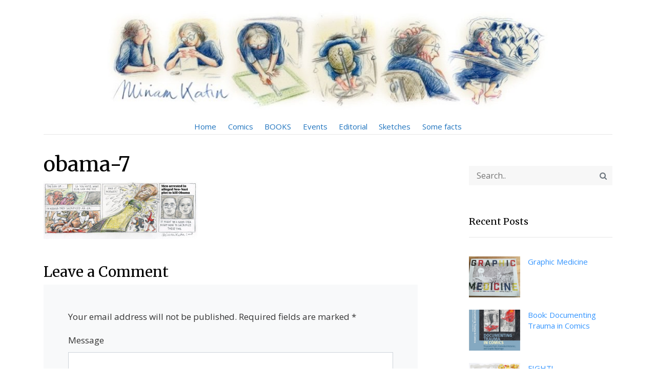

--- FILE ---
content_type: text/html; charset=UTF-8
request_url: http://www.miriamkatin.com/obama-7/
body_size: 9509
content:
<!DOCTYPE html>
<html lang="en-US" class="no-js no-svg">
<head>
    <meta charset="UTF-8">
    <meta name="viewport" content="width=device-width, initial-scale=1">
    <title>obama-7 &#8211; Miriam Katin</title>

	  <meta name='robots' content='max-image-preview:large' />
	<style>img:is([sizes="auto" i], [sizes^="auto," i]) { contain-intrinsic-size: 3000px 1500px }</style>
	<link rel='dns-prefetch' href='//stats.wp.com' />
<link rel='dns-prefetch' href='//v0.wordpress.com' />
<link rel="alternate" type="application/rss+xml" title="Miriam Katin &raquo; Feed" href="http://www.miriamkatin.com/feed/" />
<link rel="alternate" type="application/rss+xml" title="Miriam Katin &raquo; Comments Feed" href="http://www.miriamkatin.com/comments/feed/" />
<link rel="alternate" type="application/rss+xml" title="Miriam Katin &raquo; obama-7 Comments Feed" href="http://www.miriamkatin.com/feed/?attachment_id=323" />
<script type="text/javascript">
/* <![CDATA[ */
window._wpemojiSettings = {"baseUrl":"https:\/\/s.w.org\/images\/core\/emoji\/16.0.1\/72x72\/","ext":".png","svgUrl":"https:\/\/s.w.org\/images\/core\/emoji\/16.0.1\/svg\/","svgExt":".svg","source":{"concatemoji":"http:\/\/www.miriamkatin.com\/wp-includes\/js\/wp-emoji-release.min.js?ver=6.8.3"}};
/*! This file is auto-generated */
!function(s,n){var o,i,e;function c(e){try{var t={supportTests:e,timestamp:(new Date).valueOf()};sessionStorage.setItem(o,JSON.stringify(t))}catch(e){}}function p(e,t,n){e.clearRect(0,0,e.canvas.width,e.canvas.height),e.fillText(t,0,0);var t=new Uint32Array(e.getImageData(0,0,e.canvas.width,e.canvas.height).data),a=(e.clearRect(0,0,e.canvas.width,e.canvas.height),e.fillText(n,0,0),new Uint32Array(e.getImageData(0,0,e.canvas.width,e.canvas.height).data));return t.every(function(e,t){return e===a[t]})}function u(e,t){e.clearRect(0,0,e.canvas.width,e.canvas.height),e.fillText(t,0,0);for(var n=e.getImageData(16,16,1,1),a=0;a<n.data.length;a++)if(0!==n.data[a])return!1;return!0}function f(e,t,n,a){switch(t){case"flag":return n(e,"\ud83c\udff3\ufe0f\u200d\u26a7\ufe0f","\ud83c\udff3\ufe0f\u200b\u26a7\ufe0f")?!1:!n(e,"\ud83c\udde8\ud83c\uddf6","\ud83c\udde8\u200b\ud83c\uddf6")&&!n(e,"\ud83c\udff4\udb40\udc67\udb40\udc62\udb40\udc65\udb40\udc6e\udb40\udc67\udb40\udc7f","\ud83c\udff4\u200b\udb40\udc67\u200b\udb40\udc62\u200b\udb40\udc65\u200b\udb40\udc6e\u200b\udb40\udc67\u200b\udb40\udc7f");case"emoji":return!a(e,"\ud83e\udedf")}return!1}function g(e,t,n,a){var r="undefined"!=typeof WorkerGlobalScope&&self instanceof WorkerGlobalScope?new OffscreenCanvas(300,150):s.createElement("canvas"),o=r.getContext("2d",{willReadFrequently:!0}),i=(o.textBaseline="top",o.font="600 32px Arial",{});return e.forEach(function(e){i[e]=t(o,e,n,a)}),i}function t(e){var t=s.createElement("script");t.src=e,t.defer=!0,s.head.appendChild(t)}"undefined"!=typeof Promise&&(o="wpEmojiSettingsSupports",i=["flag","emoji"],n.supports={everything:!0,everythingExceptFlag:!0},e=new Promise(function(e){s.addEventListener("DOMContentLoaded",e,{once:!0})}),new Promise(function(t){var n=function(){try{var e=JSON.parse(sessionStorage.getItem(o));if("object"==typeof e&&"number"==typeof e.timestamp&&(new Date).valueOf()<e.timestamp+604800&&"object"==typeof e.supportTests)return e.supportTests}catch(e){}return null}();if(!n){if("undefined"!=typeof Worker&&"undefined"!=typeof OffscreenCanvas&&"undefined"!=typeof URL&&URL.createObjectURL&&"undefined"!=typeof Blob)try{var e="postMessage("+g.toString()+"("+[JSON.stringify(i),f.toString(),p.toString(),u.toString()].join(",")+"));",a=new Blob([e],{type:"text/javascript"}),r=new Worker(URL.createObjectURL(a),{name:"wpTestEmojiSupports"});return void(r.onmessage=function(e){c(n=e.data),r.terminate(),t(n)})}catch(e){}c(n=g(i,f,p,u))}t(n)}).then(function(e){for(var t in e)n.supports[t]=e[t],n.supports.everything=n.supports.everything&&n.supports[t],"flag"!==t&&(n.supports.everythingExceptFlag=n.supports.everythingExceptFlag&&n.supports[t]);n.supports.everythingExceptFlag=n.supports.everythingExceptFlag&&!n.supports.flag,n.DOMReady=!1,n.readyCallback=function(){n.DOMReady=!0}}).then(function(){return e}).then(function(){var e;n.supports.everything||(n.readyCallback(),(e=n.source||{}).concatemoji?t(e.concatemoji):e.wpemoji&&e.twemoji&&(t(e.twemoji),t(e.wpemoji)))}))}((window,document),window._wpemojiSettings);
/* ]]> */
</script>
<style id='wp-emoji-styles-inline-css' type='text/css'>

	img.wp-smiley, img.emoji {
		display: inline !important;
		border: none !important;
		box-shadow: none !important;
		height: 1em !important;
		width: 1em !important;
		margin: 0 0.07em !important;
		vertical-align: -0.1em !important;
		background: none !important;
		padding: 0 !important;
	}
</style>
<link rel='stylesheet' id='wp-block-library-css' href='http://www.miriamkatin.com/wp-includes/css/dist/block-library/style.min.css?ver=6.8.3' type='text/css' media='all' />
<style id='classic-theme-styles-inline-css' type='text/css'>
/*! This file is auto-generated */
.wp-block-button__link{color:#fff;background-color:#32373c;border-radius:9999px;box-shadow:none;text-decoration:none;padding:calc(.667em + 2px) calc(1.333em + 2px);font-size:1.125em}.wp-block-file__button{background:#32373c;color:#fff;text-decoration:none}
</style>
<link rel='stylesheet' id='mediaelement-css' href='http://www.miriamkatin.com/wp-includes/js/mediaelement/mediaelementplayer-legacy.min.css?ver=4.2.17' type='text/css' media='all' />
<link rel='stylesheet' id='wp-mediaelement-css' href='http://www.miriamkatin.com/wp-includes/js/mediaelement/wp-mediaelement.min.css?ver=6.8.3' type='text/css' media='all' />
<style id='jetpack-sharing-buttons-style-inline-css' type='text/css'>
.jetpack-sharing-buttons__services-list{display:flex;flex-direction:row;flex-wrap:wrap;gap:0;list-style-type:none;margin:5px;padding:0}.jetpack-sharing-buttons__services-list.has-small-icon-size{font-size:12px}.jetpack-sharing-buttons__services-list.has-normal-icon-size{font-size:16px}.jetpack-sharing-buttons__services-list.has-large-icon-size{font-size:24px}.jetpack-sharing-buttons__services-list.has-huge-icon-size{font-size:36px}@media print{.jetpack-sharing-buttons__services-list{display:none!important}}.editor-styles-wrapper .wp-block-jetpack-sharing-buttons{gap:0;padding-inline-start:0}ul.jetpack-sharing-buttons__services-list.has-background{padding:1.25em 2.375em}
</style>
<style id='global-styles-inline-css' type='text/css'>
:root{--wp--preset--aspect-ratio--square: 1;--wp--preset--aspect-ratio--4-3: 4/3;--wp--preset--aspect-ratio--3-4: 3/4;--wp--preset--aspect-ratio--3-2: 3/2;--wp--preset--aspect-ratio--2-3: 2/3;--wp--preset--aspect-ratio--16-9: 16/9;--wp--preset--aspect-ratio--9-16: 9/16;--wp--preset--color--black: #000000;--wp--preset--color--cyan-bluish-gray: #abb8c3;--wp--preset--color--white: #ffffff;--wp--preset--color--pale-pink: #f78da7;--wp--preset--color--vivid-red: #cf2e2e;--wp--preset--color--luminous-vivid-orange: #ff6900;--wp--preset--color--luminous-vivid-amber: #fcb900;--wp--preset--color--light-green-cyan: #7bdcb5;--wp--preset--color--vivid-green-cyan: #00d084;--wp--preset--color--pale-cyan-blue: #8ed1fc;--wp--preset--color--vivid-cyan-blue: #0693e3;--wp--preset--color--vivid-purple: #9b51e0;--wp--preset--gradient--vivid-cyan-blue-to-vivid-purple: linear-gradient(135deg,rgba(6,147,227,1) 0%,rgb(155,81,224) 100%);--wp--preset--gradient--light-green-cyan-to-vivid-green-cyan: linear-gradient(135deg,rgb(122,220,180) 0%,rgb(0,208,130) 100%);--wp--preset--gradient--luminous-vivid-amber-to-luminous-vivid-orange: linear-gradient(135deg,rgba(252,185,0,1) 0%,rgba(255,105,0,1) 100%);--wp--preset--gradient--luminous-vivid-orange-to-vivid-red: linear-gradient(135deg,rgba(255,105,0,1) 0%,rgb(207,46,46) 100%);--wp--preset--gradient--very-light-gray-to-cyan-bluish-gray: linear-gradient(135deg,rgb(238,238,238) 0%,rgb(169,184,195) 100%);--wp--preset--gradient--cool-to-warm-spectrum: linear-gradient(135deg,rgb(74,234,220) 0%,rgb(151,120,209) 20%,rgb(207,42,186) 40%,rgb(238,44,130) 60%,rgb(251,105,98) 80%,rgb(254,248,76) 100%);--wp--preset--gradient--blush-light-purple: linear-gradient(135deg,rgb(255,206,236) 0%,rgb(152,150,240) 100%);--wp--preset--gradient--blush-bordeaux: linear-gradient(135deg,rgb(254,205,165) 0%,rgb(254,45,45) 50%,rgb(107,0,62) 100%);--wp--preset--gradient--luminous-dusk: linear-gradient(135deg,rgb(255,203,112) 0%,rgb(199,81,192) 50%,rgb(65,88,208) 100%);--wp--preset--gradient--pale-ocean: linear-gradient(135deg,rgb(255,245,203) 0%,rgb(182,227,212) 50%,rgb(51,167,181) 100%);--wp--preset--gradient--electric-grass: linear-gradient(135deg,rgb(202,248,128) 0%,rgb(113,206,126) 100%);--wp--preset--gradient--midnight: linear-gradient(135deg,rgb(2,3,129) 0%,rgb(40,116,252) 100%);--wp--preset--font-size--small: 13px;--wp--preset--font-size--medium: 20px;--wp--preset--font-size--large: 36px;--wp--preset--font-size--x-large: 42px;--wp--preset--spacing--20: 0.44rem;--wp--preset--spacing--30: 0.67rem;--wp--preset--spacing--40: 1rem;--wp--preset--spacing--50: 1.5rem;--wp--preset--spacing--60: 2.25rem;--wp--preset--spacing--70: 3.38rem;--wp--preset--spacing--80: 5.06rem;--wp--preset--shadow--natural: 6px 6px 9px rgba(0, 0, 0, 0.2);--wp--preset--shadow--deep: 12px 12px 50px rgba(0, 0, 0, 0.4);--wp--preset--shadow--sharp: 6px 6px 0px rgba(0, 0, 0, 0.2);--wp--preset--shadow--outlined: 6px 6px 0px -3px rgba(255, 255, 255, 1), 6px 6px rgba(0, 0, 0, 1);--wp--preset--shadow--crisp: 6px 6px 0px rgba(0, 0, 0, 1);}:where(.is-layout-flex){gap: 0.5em;}:where(.is-layout-grid){gap: 0.5em;}body .is-layout-flex{display: flex;}.is-layout-flex{flex-wrap: wrap;align-items: center;}.is-layout-flex > :is(*, div){margin: 0;}body .is-layout-grid{display: grid;}.is-layout-grid > :is(*, div){margin: 0;}:where(.wp-block-columns.is-layout-flex){gap: 2em;}:where(.wp-block-columns.is-layout-grid){gap: 2em;}:where(.wp-block-post-template.is-layout-flex){gap: 1.25em;}:where(.wp-block-post-template.is-layout-grid){gap: 1.25em;}.has-black-color{color: var(--wp--preset--color--black) !important;}.has-cyan-bluish-gray-color{color: var(--wp--preset--color--cyan-bluish-gray) !important;}.has-white-color{color: var(--wp--preset--color--white) !important;}.has-pale-pink-color{color: var(--wp--preset--color--pale-pink) !important;}.has-vivid-red-color{color: var(--wp--preset--color--vivid-red) !important;}.has-luminous-vivid-orange-color{color: var(--wp--preset--color--luminous-vivid-orange) !important;}.has-luminous-vivid-amber-color{color: var(--wp--preset--color--luminous-vivid-amber) !important;}.has-light-green-cyan-color{color: var(--wp--preset--color--light-green-cyan) !important;}.has-vivid-green-cyan-color{color: var(--wp--preset--color--vivid-green-cyan) !important;}.has-pale-cyan-blue-color{color: var(--wp--preset--color--pale-cyan-blue) !important;}.has-vivid-cyan-blue-color{color: var(--wp--preset--color--vivid-cyan-blue) !important;}.has-vivid-purple-color{color: var(--wp--preset--color--vivid-purple) !important;}.has-black-background-color{background-color: var(--wp--preset--color--black) !important;}.has-cyan-bluish-gray-background-color{background-color: var(--wp--preset--color--cyan-bluish-gray) !important;}.has-white-background-color{background-color: var(--wp--preset--color--white) !important;}.has-pale-pink-background-color{background-color: var(--wp--preset--color--pale-pink) !important;}.has-vivid-red-background-color{background-color: var(--wp--preset--color--vivid-red) !important;}.has-luminous-vivid-orange-background-color{background-color: var(--wp--preset--color--luminous-vivid-orange) !important;}.has-luminous-vivid-amber-background-color{background-color: var(--wp--preset--color--luminous-vivid-amber) !important;}.has-light-green-cyan-background-color{background-color: var(--wp--preset--color--light-green-cyan) !important;}.has-vivid-green-cyan-background-color{background-color: var(--wp--preset--color--vivid-green-cyan) !important;}.has-pale-cyan-blue-background-color{background-color: var(--wp--preset--color--pale-cyan-blue) !important;}.has-vivid-cyan-blue-background-color{background-color: var(--wp--preset--color--vivid-cyan-blue) !important;}.has-vivid-purple-background-color{background-color: var(--wp--preset--color--vivid-purple) !important;}.has-black-border-color{border-color: var(--wp--preset--color--black) !important;}.has-cyan-bluish-gray-border-color{border-color: var(--wp--preset--color--cyan-bluish-gray) !important;}.has-white-border-color{border-color: var(--wp--preset--color--white) !important;}.has-pale-pink-border-color{border-color: var(--wp--preset--color--pale-pink) !important;}.has-vivid-red-border-color{border-color: var(--wp--preset--color--vivid-red) !important;}.has-luminous-vivid-orange-border-color{border-color: var(--wp--preset--color--luminous-vivid-orange) !important;}.has-luminous-vivid-amber-border-color{border-color: var(--wp--preset--color--luminous-vivid-amber) !important;}.has-light-green-cyan-border-color{border-color: var(--wp--preset--color--light-green-cyan) !important;}.has-vivid-green-cyan-border-color{border-color: var(--wp--preset--color--vivid-green-cyan) !important;}.has-pale-cyan-blue-border-color{border-color: var(--wp--preset--color--pale-cyan-blue) !important;}.has-vivid-cyan-blue-border-color{border-color: var(--wp--preset--color--vivid-cyan-blue) !important;}.has-vivid-purple-border-color{border-color: var(--wp--preset--color--vivid-purple) !important;}.has-vivid-cyan-blue-to-vivid-purple-gradient-background{background: var(--wp--preset--gradient--vivid-cyan-blue-to-vivid-purple) !important;}.has-light-green-cyan-to-vivid-green-cyan-gradient-background{background: var(--wp--preset--gradient--light-green-cyan-to-vivid-green-cyan) !important;}.has-luminous-vivid-amber-to-luminous-vivid-orange-gradient-background{background: var(--wp--preset--gradient--luminous-vivid-amber-to-luminous-vivid-orange) !important;}.has-luminous-vivid-orange-to-vivid-red-gradient-background{background: var(--wp--preset--gradient--luminous-vivid-orange-to-vivid-red) !important;}.has-very-light-gray-to-cyan-bluish-gray-gradient-background{background: var(--wp--preset--gradient--very-light-gray-to-cyan-bluish-gray) !important;}.has-cool-to-warm-spectrum-gradient-background{background: var(--wp--preset--gradient--cool-to-warm-spectrum) !important;}.has-blush-light-purple-gradient-background{background: var(--wp--preset--gradient--blush-light-purple) !important;}.has-blush-bordeaux-gradient-background{background: var(--wp--preset--gradient--blush-bordeaux) !important;}.has-luminous-dusk-gradient-background{background: var(--wp--preset--gradient--luminous-dusk) !important;}.has-pale-ocean-gradient-background{background: var(--wp--preset--gradient--pale-ocean) !important;}.has-electric-grass-gradient-background{background: var(--wp--preset--gradient--electric-grass) !important;}.has-midnight-gradient-background{background: var(--wp--preset--gradient--midnight) !important;}.has-small-font-size{font-size: var(--wp--preset--font-size--small) !important;}.has-medium-font-size{font-size: var(--wp--preset--font-size--medium) !important;}.has-large-font-size{font-size: var(--wp--preset--font-size--large) !important;}.has-x-large-font-size{font-size: var(--wp--preset--font-size--x-large) !important;}
:where(.wp-block-post-template.is-layout-flex){gap: 1.25em;}:where(.wp-block-post-template.is-layout-grid){gap: 1.25em;}
:where(.wp-block-columns.is-layout-flex){gap: 2em;}:where(.wp-block-columns.is-layout-grid){gap: 2em;}
:root :where(.wp-block-pullquote){font-size: 1.5em;line-height: 1.6;}
</style>
<link rel='stylesheet' id='wp-lightbox-2.min.css-css' href='http://www.miriamkatin.com/wp-content/plugins/wp-lightbox-2/styles/lightbox.min.css?ver=1.3.4' type='text/css' media='all' />
<link rel='stylesheet' id='nasio-css-css' href='http://www.miriamkatin.com/wp-content/themes/nasio/style-min.css?ver=1.1.3' type='text/css' media='all' />
<style id='akismet-widget-style-inline-css' type='text/css'>

			.a-stats {
				--akismet-color-mid-green: #357b49;
				--akismet-color-white: #fff;
				--akismet-color-light-grey: #f6f7f7;

				max-width: 350px;
				width: auto;
			}

			.a-stats * {
				all: unset;
				box-sizing: border-box;
			}

			.a-stats strong {
				font-weight: 600;
			}

			.a-stats a.a-stats__link,
			.a-stats a.a-stats__link:visited,
			.a-stats a.a-stats__link:active {
				background: var(--akismet-color-mid-green);
				border: none;
				box-shadow: none;
				border-radius: 8px;
				color: var(--akismet-color-white);
				cursor: pointer;
				display: block;
				font-family: -apple-system, BlinkMacSystemFont, 'Segoe UI', 'Roboto', 'Oxygen-Sans', 'Ubuntu', 'Cantarell', 'Helvetica Neue', sans-serif;
				font-weight: 500;
				padding: 12px;
				text-align: center;
				text-decoration: none;
				transition: all 0.2s ease;
			}

			/* Extra specificity to deal with TwentyTwentyOne focus style */
			.widget .a-stats a.a-stats__link:focus {
				background: var(--akismet-color-mid-green);
				color: var(--akismet-color-white);
				text-decoration: none;
			}

			.a-stats a.a-stats__link:hover {
				filter: brightness(110%);
				box-shadow: 0 4px 12px rgba(0, 0, 0, 0.06), 0 0 2px rgba(0, 0, 0, 0.16);
			}

			.a-stats .count {
				color: var(--akismet-color-white);
				display: block;
				font-size: 1.5em;
				line-height: 1.4;
				padding: 0 13px;
				white-space: nowrap;
			}
		
</style>
<link rel='stylesheet' id='jetpack-subscriptions-css' href='http://www.miriamkatin.com/wp-content/plugins/jetpack/modules/subscriptions/subscriptions.css?ver=14.5' type='text/css' media='all' />
<script type="text/javascript" src="http://www.miriamkatin.com/wp-includes/js/jquery/jquery.min.js?ver=3.7.1" id="jquery-core-js"></script>
<script type="text/javascript" src="http://www.miriamkatin.com/wp-includes/js/jquery/jquery-migrate.min.js?ver=3.4.1" id="jquery-migrate-js"></script>
<link rel="https://api.w.org/" href="http://www.miriamkatin.com/wp-json/" /><link rel="alternate" title="JSON" type="application/json" href="http://www.miriamkatin.com/wp-json/wp/v2/media/323" /><link rel="EditURI" type="application/rsd+xml" title="RSD" href="http://www.miriamkatin.com/xmlrpc.php?rsd" />
<meta name="generator" content="WordPress 6.8.3" />
<link rel='shortlink' href='https://wp.me/a7JmDW-5d' />
<link rel="alternate" title="oEmbed (JSON)" type="application/json+oembed" href="http://www.miriamkatin.com/wp-json/oembed/1.0/embed?url=http%3A%2F%2Fwww.miriamkatin.com%2Fobama-7%2F" />
<link rel="alternate" title="oEmbed (XML)" type="text/xml+oembed" href="http://www.miriamkatin.com/wp-json/oembed/1.0/embed?url=http%3A%2F%2Fwww.miriamkatin.com%2Fobama-7%2F&#038;format=xml" />
	<style>img#wpstats{display:none}</style>
		    
    <style type="text/css">

    .header-image {
        height: 200px;
        background-repeat: no-repeat;
        background-size: cover;
        background-position: center;
        position: relative;
        margin-bottom: .7em;
    }
    .site-title {
        bottom: 5px;
        left: 0;
        right: 0;
        position: absolute;
        width: 100%;
    }

</style>

<!-- Jetpack Open Graph Tags -->
<meta property="og:type" content="article" />
<meta property="og:title" content="obama-7" />
<meta property="og:url" content="http://www.miriamkatin.com/obama-7/" />
<meta property="og:description" content="Visit the post for more." />
<meta property="article:published_time" content="2016-02-02T18:28:55+00:00" />
<meta property="article:modified_time" content="2016-02-02T18:28:55+00:00" />
<meta property="og:site_name" content="Miriam Katin" />
<meta property="og:image" content="http://www.miriamkatin.com/wp-content/uploads/obama-7.jpg" />
<meta property="og:image:alt" content="" />
<meta property="og:locale" content="en_US" />
<meta name="twitter:text:title" content="obama-7" />
<meta name="twitter:image" content="http://www.miriamkatin.com/wp-content/uploads/obama-7.jpg?w=640" />
<meta name="twitter:card" content="summary_large_image" />
<meta name="twitter:description" content="Visit the post for more." />

<!-- End Jetpack Open Graph Tags -->
		<style type="text/css" id="wp-custom-css">
			.top-bar {
    background-color: #FFFFFF;
}		</style>
		</head>
<body class="attachment wp-singular attachment-template-default single single-attachment postid-323 attachmentid-323 attachment-jpeg wp-custom-logo wp-theme-nasio">
        <main id="root" class="wrap" >
        <header role="banner">
            <div class="top-bar">
                <div class="container">
                    <div class="row">
                        <div class="social">
                        <a class="screen-reader-text skip-link" href="#site-navigation">Skip to main menu</a>
                        <a class="screen-reader-text skip-link" href="#content">Skip to content</a>
                                                    </div>
                    </div>
                </div>
            </div>

            <div class="header-wrapper">
                <div class="row header-image"                     style="background-image:url(http://www.miriamkatin.com/wp-content/uploads/cropped-header-wide-2.jpg);" >
                    <div class="header-wrapper text-center">
                        <div class="toggle-icon absolute-toggle d-block" data-toggle="collapse"
                            data-target="#navbarMenu" aria-controls="navbarMenu" aria-expanded="false"
                            aria-label="Toggle navigation" role="button"><span class="burger-lines"></span>
                        </div>
                                    <img class="custom_logo" src="http://www.miriamkatin.com/wp-content/uploads/transparent-1.png" alt="nasio-logo" />                     <!--   <h1 class="site-title"><a href="http://www.miriamkatin.com">Miriam Katin</a></h1> -->
                    </div>
                </div>
            </div>
            <!--Navigation-->
            <nav id="site-navigation" class="navbar navbar-expand-lg nav" role="navigation"
    aria-label="Top Menu">
    <div class="container">
        <div class="navbar-collapse collapse" id="navbarMenu">
            <ul id="top-menu" class="navbar-nav mx-auto"><li id="menu-item-596" class="menu-item menu-item-type-custom menu-item-object-custom menu-item-home menu-item-596"><a href="http://www.miriamkatin.com/">Home</a></li>
<li id="menu-item-583" class="menu-item menu-item-type-post_type menu-item-object-page menu-item-583"><a href="http://www.miriamkatin.com/comics/">Comics</a></li>
<li id="menu-item-584" class="menu-item menu-item-type-post_type menu-item-object-page menu-item-584"><a href="http://www.miriamkatin.com/we-are-on-our-own/">BOOKS</a></li>
<li id="menu-item-585" class="menu-item menu-item-type-post_type menu-item-object-page menu-item-585"><a href="http://www.miriamkatin.com/events/">Events</a></li>
<li id="menu-item-586" class="menu-item menu-item-type-post_type menu-item-object-page menu-item-586"><a href="http://www.miriamkatin.com/editorial/">Editorial</a></li>
<li id="menu-item-587" class="menu-item menu-item-type-post_type menu-item-object-page menu-item-587"><a href="http://www.miriamkatin.com/sketches/">Sketches</a></li>
<li id="menu-item-588" class="menu-item menu-item-type-post_type menu-item-object-page menu-item-588"><a href="http://www.miriamkatin.com/some-facts/">Some facts</a></li>
</ul>
        </div>
    </div>
</nav><!-- #site-navigation -->        </header>
<section id="content" class="site-section">
    <div class="container">
        <div class="row blog-entries single-post">
            <div class="main-content">
			
<article id="post-323" class="post-323 attachment type-attachment status-inherit hentry">

    <header class="entry-header">
        <h1 class="entry-title">obama-7</h1>    </header><!-- .entry-header -->

    <div class="entry-content">
        <p class="attachment"><a href='http://www.miriamkatin.com/wp-content/uploads/obama-7.jpg' rel="lightbox[323]"><img decoding="async" width="300" height="114" src="http://www.miriamkatin.com/wp-content/uploads/obama-7-300x114.jpg" class="attachment-medium size-medium" alt="" srcset="http://www.miriamkatin.com/wp-content/uploads/obama-7-300x114.jpg 300w, http://www.miriamkatin.com/wp-content/uploads/obama-7-1024x390.jpg 1024w, http://www.miriamkatin.com/wp-content/uploads/obama-7.jpg 1046w" sizes="(max-width: 300px) 100vw, 300px" /></a></p>
    </div><!-- .entry-content -->

</article><!-- #post-## -->
<div class="comment-content">
    	<div id="respond" class="comment-respond">
		<h3 id="reply-title" class="comment-reply-title">Leave a Comment <small><a rel="nofollow" id="cancel-comment-reply-link" href="/obama-7/#respond" style="display:none;">Cancel reply</a></small></h3><form action="http://www.miriamkatin.com/wp-comments-post.php" method="post" id="commentform" class="comment-form"><p class="comment-notes"><span id="email-notes">Your email address will not be published.</span> <span class="required-field-message">Required fields are marked <span class="required">*</span></span></p><p class="comment-form-comment"><label for="comment">Message</label><textarea id="comment" name="comment" class="form-control" cols="45" rows="8" aria-required="true"></textarea></p><p class="comment-form-author"><label for="author">Name <span class="required">*</span></label> <input id="author" name="author" type="text" value="" size="30" maxlength="245" autocomplete="name" required /></p>
<p class="comment-form-email"><label for="email">Email <span class="required">*</span></label> <input id="email" name="email" type="email" value="" size="30" maxlength="100" aria-describedby="email-notes" autocomplete="email" required /></p>
<p class="comment-form-url"><label for="url">Website</label> <input id="url" name="url" type="url" value="" size="30" maxlength="200" autocomplete="url" /></p>
<p class="form-submit"><input name="submit" type="submit" id="submit" class="btn btn-primary" value="Submit Query" /> <input type='hidden' name='comment_post_ID' value='323' id='comment_post_ID' />
<input type='hidden' name='comment_parent' id='comment_parent' value='0' />
</p><p style="display: none;"><input type="hidden" id="akismet_comment_nonce" name="akismet_comment_nonce" value="7d951ae21d" /></p><p style="display: none !important;" class="akismet-fields-container" data-prefix="ak_"><label>&#916;<textarea name="ak_hp_textarea" cols="45" rows="8" maxlength="100"></textarea></label><input type="hidden" id="ak_js_1" name="ak_js" value="98"/><script>document.getElementById( "ak_js_1" ).setAttribute( "value", ( new Date() ).getTime() );</script></p></form>	</div><!-- #respond -->
	</div><!-- .comments-area -->			 
        </div>
        <aside id="secondary" class="sidebar-wrapper sidebar widget-area>" role="complementary"
    aria-label="Right Sidebar">
    <section id="search-2" class="sidebar-box"><div class="sidebar-box search-form-wrap">
    <form role="search" method="get" class="search-form" action="http://www.miriamkatin.com/">
        <div class="form-group">
            <label for="s">
                <button type="submit" class="icon fa fa-search"><span
                        class="screen-reader-text"></span></button>
            </label>
            <input type="search" id="s" class="form-control" placeholder="Search.."
                value="" name="s" />
        </div>
    </form>
</div></section><section id="recent-posts-2" class="sidebar-box">			<h3 class="heading">Recent Posts</h3>			<ul>
							<li>
				<img   src="http://www.miriamkatin.com/wp-content/uploads/IMG_1182-scaled.jpg" class="attachment-post-thumbnail size-post-thumbnail wp-post-image" alt="" decoding="async" loading="lazy" srcset="http://www.miriamkatin.com/wp-content/uploads/IMG_1182-scaled.jpg 2560w, http://www.miriamkatin.com/wp-content/uploads/IMG_1182-300x225.jpg 300w, http://www.miriamkatin.com/wp-content/uploads/IMG_1182-600x450.jpg 600w, http://www.miriamkatin.com/wp-content/uploads/IMG_1182-1536x1152.jpg 1536w, http://www.miriamkatin.com/wp-content/uploads/IMG_1182-2048x1536.jpg 2048w" sizes="auto, (max-width: 2560px) 100vw, 2560px" />					<a href="http://www.miriamkatin.com/graphic-medicine/">Graphic Medicine</a>
									</li>
							<li>
				<img   src="http://www.miriamkatin.com/wp-content/uploads/cover1.jpeg" class="attachment-post-thumbnail size-post-thumbnail wp-post-image" alt="" decoding="async" loading="lazy" srcset="http://www.miriamkatin.com/wp-content/uploads/cover1.jpeg 468w, http://www.miriamkatin.com/wp-content/uploads/cover1-253x300.jpeg 253w" sizes="auto, (max-width: 468px) 100vw, 468px" />					<a href="http://www.miriamkatin.com/documenting-trauma-in-comics/">Book: Documenting Trauma in Comics</a>
									</li>
							<li>
				<img   src="http://www.miriamkatin.com/wp-content/uploads/Fight.jpeg" class="attachment-post-thumbnail size-post-thumbnail wp-post-image" alt="" decoding="async" loading="lazy" srcset="http://www.miriamkatin.com/wp-content/uploads/Fight.jpeg 609w, http://www.miriamkatin.com/wp-content/uploads/Fight-300x236.jpeg 300w, http://www.miriamkatin.com/wp-content/uploads/Fight-600x473.jpeg 600w" sizes="auto, (max-width: 609px) 100vw, 609px" />					<a href="http://www.miriamkatin.com/fight/">FIGHT!</a>
									</li>
							<li>
				<img   src="http://www.miriamkatin.com/wp-content/uploads/DSC8517-scaled.jpg" class="attachment-post-thumbnail size-post-thumbnail wp-post-image" alt="" decoding="async" loading="lazy" srcset="http://www.miriamkatin.com/wp-content/uploads/DSC8517-scaled.jpg 2560w, http://www.miriamkatin.com/wp-content/uploads/DSC8517-300x200.jpg 300w, http://www.miriamkatin.com/wp-content/uploads/DSC8517-600x400.jpg 600w, http://www.miriamkatin.com/wp-content/uploads/DSC8517-1536x1024.jpg 1536w, http://www.miriamkatin.com/wp-content/uploads/DSC8517-2048x1365.jpg 2048w" sizes="auto, (max-width: 2560px) 100vw, 2560px" />					<a href="http://www.miriamkatin.com/super-heroes-never-die-exhibition-in-brussels/">&#8220;Super Heroes Never Die&#8221; exhibition in Brussels</a>
									</li>
							<li>
				<img   src="http://www.miriamkatin.com/wp-content/uploads/newyorker.jpg" class="attachment-post-thumbnail size-post-thumbnail wp-post-image" alt="" decoding="async" loading="lazy" srcset="http://www.miriamkatin.com/wp-content/uploads/newyorker.jpg 998w, http://www.miriamkatin.com/wp-content/uploads/newyorker-215x300.jpg 215w, http://www.miriamkatin.com/wp-content/uploads/newyorker-431x600.jpg 431w" sizes="auto, (max-width: 998px) 100vw, 998px" />					<a href="http://www.miriamkatin.com/the-new-yorker/">The New Yorker</a>
									</li>
						</ul>
			</section>			<section id="blog_subscription-2" class="sidebar-box"><h3 class="heading">Subscribe to Blog via Email</h3>
			<div class="wp-block-jetpack-subscriptions__container">
			<form action="#" method="post" accept-charset="utf-8" id="subscribe-blog-blog_subscription-2"
				data-blog="114246156"
				data-post_access_level="everybody" >
									<div id="subscribe-text"><p>Enter your email address to subscribe to this blog and receive notifications of new posts by email.</p>
</div>
										<p id="subscribe-email">
						<label id="jetpack-subscribe-label"
							class="screen-reader-text"
							for="subscribe-field-blog_subscription-2">
							Email Address						</label>
						<input type="email" name="email" required="required"
																					value=""
							id="subscribe-field-blog_subscription-2"
							placeholder="Email Address"
						/>
					</p>

					<p id="subscribe-submit"
											>
						<input type="hidden" name="action" value="subscribe"/>
						<input type="hidden" name="source" value="http://www.miriamkatin.com/obama-7/"/>
						<input type="hidden" name="sub-type" value="widget"/>
						<input type="hidden" name="redirect_fragment" value="subscribe-blog-blog_subscription-2"/>
						<input type="hidden" id="_wpnonce" name="_wpnonce" value="cebb0074b6" /><input type="hidden" name="_wp_http_referer" value="/obama-7/" />						<button type="submit"
															class="wp-block-button__link"
																					name="jetpack_subscriptions_widget"
						>
							Subscribe						</button>
					</p>
							</form>
							<div class="wp-block-jetpack-subscriptions__subscount">
					Join 24 other subscribers				</div>
						</div>
			
</section><section id="text-2" class="sidebar-box">			<div class="textwidget"></div>
		</section></aside><!-- #secondary -->
       </div>
	</div>
</section>


<footer id="colophon" class="site-footer" role="contentinfo">
    <div class="container">
        <div class="row mb-5">
            <aside class="widget-area" role="complementary" aria-label="Footer">
    </aside><!-- .widget-area -->        </div>
        <!--row-->
    </div><!-- .container -->
</footer><!-- #colophon -->
<script type="speculationrules">
{"prefetch":[{"source":"document","where":{"and":[{"href_matches":"\/*"},{"not":{"href_matches":["\/wp-*.php","\/wp-admin\/*","\/wp-content\/uploads\/*","\/wp-content\/*","\/wp-content\/plugins\/*","\/wp-content\/themes\/nasio\/*","\/*\\?(.+)"]}},{"not":{"selector_matches":"a[rel~=\"nofollow\"]"}},{"not":{"selector_matches":".no-prefetch, .no-prefetch a"}}]},"eagerness":"conservative"}]}
</script>
    <style type="text/css">
    h1, h2, h3 {
        color: #000;
    }
    .top-bar {
        background-color: #fff;
	}
		.site-title a {
		color: #blank;
	}
	    header .navbar a {
        color: #1e73be	}

    </style>
    <link rel='stylesheet' id='font-awesome-css' href='http://www.miriamkatin.com/wp-content/themes/nasio/public/css/font-awesome.min.css?ver=6.8.3' type='text/css' media='all' />
<link rel='stylesheet' id='Merriweather-css' href='//fonts.googleapis.com/css?family=Merriweather&#038;display=swap&#038;ver=6.8.3' type='text/css' media='all' />
<link rel='stylesheet' id='OpenSans-css' href='//fonts.googleapis.com/css?family=Open+Sans&#038;ver=6.8.3' type='text/css' media='all' />
<script type="text/javascript" id="wp-jquery-lightbox-js-extra">
/* <![CDATA[ */
var JQLBSettings = {"fitToScreen":"0","resizeSpeed":"400","displayDownloadLink":"0","navbarOnTop":"0","loopImages":"","resizeCenter":"","marginSize":"","linkTarget":"","help":"","prevLinkTitle":"previous image","nextLinkTitle":"next image","prevLinkText":"\u00ab Previous","nextLinkText":"Next \u00bb","closeTitle":"close image gallery","image":"Image ","of":" of ","download":"Download","jqlb_overlay_opacity":"80","jqlb_overlay_color":"#000000","jqlb_overlay_close":"1","jqlb_border_width":"10","jqlb_border_color":"#ffffff","jqlb_border_radius":"0","jqlb_image_info_background_transparency":"100","jqlb_image_info_bg_color":"#ffffff","jqlb_image_info_text_color":"#000000","jqlb_image_info_text_fontsize":"10","jqlb_show_text_for_image":"1","jqlb_next_image_title":"next image","jqlb_previous_image_title":"previous image","jqlb_next_button_image":"http:\/\/www.miriamkatin.com\/wp-content\/plugins\/wp-lightbox-2\/styles\/images\/next.gif","jqlb_previous_button_image":"http:\/\/www.miriamkatin.com\/wp-content\/plugins\/wp-lightbox-2\/styles\/images\/prev.gif","jqlb_maximum_width":"","jqlb_maximum_height":"","jqlb_show_close_button":"1","jqlb_close_image_title":"close image gallery","jqlb_close_image_max_heght":"22","jqlb_image_for_close_lightbox":"http:\/\/www.miriamkatin.com\/wp-content\/plugins\/wp-lightbox-2\/styles\/images\/closelabel.gif","jqlb_keyboard_navigation":"1","jqlb_popup_size_fix":"0"};
/* ]]> */
</script>
<script type="text/javascript" src="http://www.miriamkatin.com/wp-content/plugins/wp-lightbox-2/js/dist/wp-lightbox-2.min.js?ver=1.3.4.1" id="wp-jquery-lightbox-js"></script>
<script type="text/javascript" src="http://www.miriamkatin.com/wp-content/themes/nasio/assets/js/navigation-min.js?ver=6.8.3" id="navigation-js"></script>
<script type="text/javascript" id="jetpack-stats-js-before">
/* <![CDATA[ */
_stq = window._stq || [];
_stq.push([ "view", JSON.parse("{\"v\":\"ext\",\"blog\":\"114246156\",\"post\":\"323\",\"tz\":\"0\",\"srv\":\"www.miriamkatin.com\",\"j\":\"1:14.5\"}") ]);
_stq.push([ "clickTrackerInit", "114246156", "323" ]);
/* ]]> */
</script>
<script type="text/javascript" src="https://stats.wp.com/e-202545.js" id="jetpack-stats-js" defer="defer" data-wp-strategy="defer"></script>
<script defer type="text/javascript" src="http://www.miriamkatin.com/wp-content/plugins/akismet/_inc/akismet-frontend.js?ver=1745373189" id="akismet-frontend-js"></script>
</main>
</body>

</html>

--- FILE ---
content_type: text/css
request_url: http://www.miriamkatin.com/wp-content/themes/nasio/style-min.css?ver=1.1.3
body_size: 5454
content:
.aligncenter,div.aligncenter{display:block;margin:5px auto 5px auto}.alignright{float:right;margin:5px 0 20px 20px}.alignleft{float:left;margin:5px 20px 20px 0}a img.alignright{float:right;margin:5px 0 20px 20px}a img.alignleft{float:left;margin:5px 20px 20px 0}a img.aligncenter{display:block;margin-left:auto;margin-right:auto}.wp-caption{background:#fff;border:1px solid #f0f0f0;max-width:96%;padding:5px 3px 10px;text-align:center}.wp-caption.alignnone{margin:5px 20px 20px 0}.wp-caption.alignleft{margin:5px 20px 20px 0}.wp-caption.alignright{margin:5px 0 20px 20px}.wp-caption img{border:0 none;height:auto;margin:0;max-width:98.5%;padding:0;width:auto}.wp-caption p.wp-caption-text{font-size:11px;line-height:17px;margin:0;padding:0 4px 5px}.screen-reader-text{border:0;clip:rect(1px,1px,1px,1px);clip-path:inset(50%);opacity:.8!important;height:1px;margin:-1px;overflow:hidden;padding:0;position:absolute;width:1px;word-wrap:normal!important}.screen-reader-text:focus{background-color:rgba(255,51,51,1);clip:auto!important;clip-path:none;color:#000;display:block;font-size:1em;height:auto;left:5px;line-height:normal;padding:15px 23px 14px;text-decoration:none;top:5px;width:auto;z-index:100000}.bypostauthor,.gallery-caption{padding:5px}.sticky .blog-entry{border:3px solid #61dbfb}*,::after,::before{box-sizing:border-box}html{font-family:sans-serif;line-height:1.15;-webkit-text-size-adjust:100%;-ms-text-size-adjust:100%;-ms-overflow-style:scrollbar;-webkit-tap-highlight-color:transparent}article,aside,figcaption,figure,footer,header,hgroup,main,nav,section{display:block}body{margin:0;text-align:left;background-color:#fff;font-family:'Open Sans',sans-serif;font-weight:300;font-size:17px;line-height:1.8;color:#333}a{color:#007bff;-webkit-text-decoration-skip:objects;-webkit-transition:.3s all ease;background-color:transparent;-o-transition:.3s all ease;transition:.3s all ease;text-decoration:none}a:hover{color:#0056b3;text-decoration:none}.site-title a{color:#333}aside a,footer a,h1,h2,h3,h4,h5,h6{word-break:break-word}hr{box-sizing:content-box;height:0;overflow:visible}p{margin-top:0;margin-bottom:1rem}dl,ol,ul{margin-top:0;margin-bottom:1rem}blockquote{background:#f9f9f9;border-left:5px solid rgba(121,121,253,.5);padding:1px 10px}img{border-style:none;vertical-align:middle}.img-fluid{max-width:100%;height:auto}h1,h2,h3,h4,h5,h6{margin-top:0;margin-bottom:.5rem;color:#000;font-weight:500;line-height:1.2;font-family:Merriweather,Arial,sans-serif,"Apple Color Emoji","Segoe UI Emoji","Segoe UI Symbol","Noto Color Emoji"}h1{font-size:2.5rem}h2{font-size:2rem}h3{font-size:1.75rem}h4{font-size:1.5rem}h5{font-size:1.25rem}h6{font-size:1rem}.collapse:not(.show){display:none}.form-control{display:block;width:100%;height:calc(2.25rem + 2px);padding:.375rem .75rem;font-size:1rem;line-height:1.5;color:#495057;background-color:#fff;background-clip:padding-box;border:1px solid #ced4da;border-radius:.25rem;transition:border-color .15s ease-in-out,box-shadow .15s ease-in-out}.form-group{margin-bottom:1rem}label{display:inline-block;margin-bottom:.5rem}.row{display:-ms-flexbox;display:flex;-ms-flex-wrap:wrap;flex-wrap:wrap;margin-right:-15px;margin-left:-15px}.p-2{padding:.5rem!important}.mb-5{margin-bottom:3rem!important}@media (min-width:768px){.col-md-9{-ms-flex:0 0 75%;flex:0 0 75%;max-width:75%}}.list-unstyled{padding-left:0;list-style:none}.text-center{text-align:center!important}.container{width:100%;padding-right:15px;padding-left:15px;margin-right:auto;margin-left:auto}@media (min-width:576px){.container{max-width:540px}}@media (min-width:768px){.container{max-width:720px}}@media (min-width:992px){.container{max-width:960px}}@media (min-width:1200px){.container{max-width:1140px}}.col-md-9,.column,.sidebar-wrapper{position:relative;width:100%;min-height:1px;padding-right:15px;padding-left:15px}@media (min-width:768px){.column{-ms-flex:0 0 50%;flex:0 0 50%;max-width:50%}}@media (min-width:992px){.sidebar-wrapper{-ms-flex:0 0 33.333333%;flex:0 0 33.333333%;max-width:33.333333%}}.wrap{max-width:100%;margin:0 auto;background:#fff;-webkit-box-shadow:0 0 40px 0 rgba(0,0,0,.1);box-shadow:0 0 40px 0 rgba(0,0,0,.1)}a{color:rgba(0,123,255,.8)}fieldset{min-width:0}header{position:relative;top:0;left:0;width:100%;z-index:5;font-weight:400}header .navbar-brand{text-transform:uppercase;letter-spacing:.2em;font-weight:400;color:#fff!important}header .navbar-collapse{position:relative}header .navbar{padding-top:0;padding-bottom:0;background:0 0!important}header .navbar a{font-size:15px}#top-menu ul{list-style:none;padding:0}@media (min-width:992px){header .navbar #top-menu>li{padding:0 .7rem}}header .navbar a:hover{opacity:.7}.header-wrapper{width:100%;padding-right:15px;padding-left:15px;margin-right:auto;margin-left:auto;position:relative}.header-image{padding-top:2.5em!important}code,pre{display:block;padding:9.5px;margin:0 0 10px;margin-bottom:10px;font-size:13px;line-height:1.428571429;color:#333;word-break:break-all;word-wrap:break-word;background-color:#f5f5f5;border:1px solid #ccc;border-radius:4px;overflow-x:auto;overflow-y:auto;max-width:500px}.mx-auto{margin-right:auto!important;margin-left:auto!important}@media (min-width:992px){#top-menu .sub-menu li a{display:inline-block;width:150px;padding:.9rem 1rem}#top-menu .sub-menu{box-shadow:0 3px 3px rgba(0,0,0,.2);position:absolute;padding-left:0;text-align:left;background:#f5f5f5}#top-menu .sub-menu li:hover{background:rgba(0,0,0,.1)}#top-menu .sub-menu .sub-menu{display:inline-block}#top-menu ul{left:-999em}#top-menu ul ul{left:-999em}#top-menu li.focus>ul,#top-menu li.show>ul,#top-menu li:hover>ul{left:auto;padding:0}#top-menu ul ul li.focus>ul,#top-menu ul ul li.show>ul,#top-menu ul ul li:hover>ul{left:100%}}#top-menu li.menu-item-has-children>a::after,#top-menu li.page_item_has_children>a::after{font-family:FontAwesome;content:'\25bc';font-size:7px;vertical-align:1px;padding-left:5px;opacity:.75}@media (max-width:991.98px){#top-menu .sub-menu li{display:block;padding-left:0}#top-menu{border-top:3px solid #fff;-webkit-box-shadow:0 0 1px rgba(0,0,0,.2);-moz-box-shadow:0 0 1px rgba(0,0,0,.2);box-shadow:0 0 1px rgba(0,0,0,.2)}#top-menu .sub-menu{padding-left:0}header .navbar a{padding:1.7rem 1rem}}.current-menu-item>a{font-weight:700}@media (max-width:767.98px){header .navbar a{padding:.5rem 0}}#top-menu .menu-item-has-children ul.focused li{display:block}#top-menu li.menu-item-has-children li a:focus{background-color:rgba(0,0,0,.03)}.post-meta a:focus{outline:1px dotted #212121}.absolute-toggle{position:absolute;top:3rem}.absolute-toggle:hover{cursor:pointer}.absolute-toggle .burger-lines{width:30px;display:inline-block;height:2px;background:#000;position:relative}.absolute-toggle .burger-lines:after,.absolute-toggle .burger-lines:before{position:absolute;height:2px;content:"";background:#000;width:100%;left:0}.absolute-toggle .burger-lines:before{top:-10px}.absolute-toggle .burger-lines:after{bottom:-10px}.navbar-nav{display:-ms-flexbox;display:flex;-ms-flex-direction:column;flex-direction:column;padding-left:0;margin-bottom:0;list-style:none}.navbar-collapse{-ms-flex-preferred-size:100%;flex-basis:100%;-ms-flex-positive:1;flex-grow:1;-ms-flex-align:center;align-items:center}@media (max-width:991.98px){#top-menu .children,#top-menu li .sub-menu{padding-left:.6em}header .navbar a{font-size:14px;display:block;padding:10px 5%;border-bottom:1px solid rgba(0,0,0,.2);color:#666;text-align:left}header .navbar a:hover{background-color:rgba(0,0,0,.3)}#site-navigation .container{max-width:unset;background:#f5f5f5}.navbar-nav{display:-ms-flexbox;display:flex;-ms-flex-direction:column;flex-direction:column;padding-left:0;margin-bottom:0;list-style:none;width:80%;background:#fff;padding:2em;border-bottom:1px solid#f5f5f5;border-top:1px solid#f5f5f5;background:#fff}}.menu-item-has-children>ul{padding-left:50px}@media (max-width:991.98px){.navbar-expand-lg>.container,.navbar-expand-lg>.container-fluid{padding-right:0;padding-left:0}}@media (min-width:992px){.navbar-expand-lg .navbar-nav{-ms-flex-direction:row;flex-direction:row}.navbar-expand-lg .navbar-nav .dropdown-menu{position:absolute}.navbar-expand-lg .navbar-nav .nav-link{padding-right:.5rem;padding-left:.5rem}.navbar-expand-lg>.container,.navbar-expand-lg>.container-fluid{-ms-flex-wrap:nowrap;flex-wrap:nowrap}.navbar-expand-lg .navbar-collapse{display:-ms-flexbox!important;display:flex!important;-ms-flex-preferred-size:auto;flex-basis:auto}.navbar-expand-lg .navbar-toggler{display:none}}.site-title a{font-size:70px}@media (max-width:991.98px){.site-title a{font-size:48px}}.top-bar{background:#ffffff;padding:10px 0;min-height:0px}.top-bar .search-icon a,.top-bar .social a{color:#fff;opacity:.5;padding:5px}.top-bar .search-icon a:hover,.top-bar .social a:hover{opacity:1}.top-bar .social{text-align:left}.top-bar .search-icon{text-align:right}.custom_logo{height:160px}@media screen and (max-width:695px){.custom_logo{margin-bottom:10px;height:140px}}.navbar .container>div{border-bottom:1px solid #e6e6e6}.category-meta-field{display:inline-block;background:#61dbfb;padding:2px 8px;line-height:1.5;font-size:12px;border-radius:4px;text-transform:uppercase;color:#fff!important;margin-right:10px;letter-spacing:.2em}.category-meta-field:hover{border-color:#007bff;background:#007bff}.entry-date{display:inline-block;background:rgba(153,153,255,.8);padding:4px 8px 2px;line-height:1.5;font-size:12px;border-radius:4px;text-transform:uppercase;color:#fff!important;margin-right:5px;letter-spacing:.2em}.entry-date:hover{background:rgba(153,153,255,1)}.url.fn.n{display:inline-block;background:rgba(255,51,51,.6);padding:4px 8px 2px;line-height:1.5;font-size:12px;border-radius:4px;text-transform:uppercase;color:#fff!important;margin-right:5px;letter-spacing:.2em}.url.fn.n:hover{background:rgba(255,51,51,1)}.bio{padding:15px;background:#fff;border:1px solid #e6e6e6;font-family:'Open Sans',sans-serif}.bio img{border:4px solid #fff;-webkit-box-shadow:0 10px 30px -10px rgba(0,0,0,.4);box-shadow:0 10px 30px -10px rgba(0,0,0,.4);max-width:100px;margin-top:-4em;border-radius:50%;position:relative;margin-bottom:30px}.bio h2{font-size:20px}.bio .bio-body .social a{color:#000}.bio-body p{font-size:15px}.box{padding:30px;background:#fff}.site-section{padding:2em 0;position:relative;z-index:0}.site-section.py-md{padding:3em 0}.img-bg{background-size:cover}@media (max-width:991.98px){.img-md-fluid{max-width:100%}}.section-cover{background-size:cover;position:relative;background-position:top left}.section-cover,.section-cover .intro{height:500px}.section-cover p{color:#fff}.section-cover h2{color:#fff}.page-title{margin-bottom:1.5rem!important}.home .search-form .form-group #s,.site-footer .search-form .form-group #s{margin-top:-30px}.home .search-form .icon{top:49%;right:5px}.blog-entries .blog-entry{display:block;-webkit-transition:.3s all ease;-o-transition:.3s all ease;transition:.3s all ease;margin-bottom:30px;position:relative}.blog-entries .blog-entry:focus,.blog-entries .blog-entry:hover{top:-1px;-webkit-box-shadow:0 3px 50px -2px rgba(0,0,0,.2)!important;box-shadow:0 3px 50px -2px rgba(0,0,0,.2)!important}.blog-entries .blog-entry:hover img{opacity:.2}.blog-entry::before{font-family:FontAwesome;content:'\f055';color:#61dbfb;font-weight:400;font-size:24px;position:absolute;top:45%;left:50%;transform:translate(-50%,-50%);-ms-transform:translate(-50%,-50%);text-align:center;transition:all .6s;z-index:-1}.blog-entry:hover::before{top:40%;text-align:center;z-index:10}.blog-entry.no-image:hover::before{display:none}.blog-entries .blog-entry .blog-content-body{padding:20px 12px 10px;border:1px solid #efefef;background:#fff}@media (min-width:768px){.blog-entries .blog-entry .blog-content-body{min-height:93px}}img{max-width:100%}.blog-entries .blog-entry img{max-width:100%;object-fit:cover}@media (min-width:768px){.blog-entries .blog-entry img{height:233px}}@media (min-width:1200px){.blog-entries .blog-entry img{width:350px}}.blog-entries .blog-entry h2{font-size:18px;line-height:1.5}.blog-entries .blog-entry p{font-size:13px;color:gray}.blog-entries .post-meta{margin-bottom:20px;font-size:14px;color:#b3b3b3}.blog-entries .post-meta .author img{width:30px;border-radius:50%;display:inline-block}.box{overflow:hidden;border-radius:4px;display:block}.box img{border-top-left-radius:4px;border-top-right-radius:4px;-webkit-transition:.3s all ease;-o-transition:.3s all ease;transition:.3s all ease}.box .box-body{padding:20px;border:1px solid #e9ecef;border-top:none;border-bottom-left-radius:4px;border-bottom-right-radius:4px;-webkit-transition:.3s all ease;-o-transition:.3s all ease;transition:.3s all ease}.box h2{font-size:18px;font-family:"Josefin Sans",-apple-system,BlinkMacSystemFont,"Segoe UI",Roboto,"Helvetica Neue",Arial,sans-serif,"Apple Color Emoji","Segoe UI Emoji","Segoe UI Symbol","Noto Color Emoji";-webkit-transition:.3s all ease;-o-transition:.3s all ease;transition:.3s all ease}.box.hover:focus img,.box.hover:hover img{margin-top:-20px}.box.hover:focus .box-body,.box.hover:hover .box-body{background:#6610f2;color:#fff;padding:30px 20px;border-color:#6610f2}.box.hover:focus h2,.box.hover:hover h2{color:#fff}.children-info li{display:block;margin-bottom:15px;padding-bottom:15px;border-bottom:1px dotted #dee2e6}.sidebar{padding-left:5em}@media (max-width:991.98px){.sidebar{padding-left:15px}}.sidebar-box{margin-bottom:4em;font-size:15px;width:100%;float:left;background:#fff}.recentcomments{padding-bottom:15px}.sidebar-box :last-child{margin-bottom:0}.sidebar-box .heading{font-size:18px;margin-bottom:30px;padding-bottom:20px;border-bottom:1px solid #e6e6e6}.col-md-7 ul,.sidebar-box ul{padding-left:0}.heading{color:#000}.heading.border-bottom{position:relative;padding-bottom:30px}.heading.border-bottom:before{bottom:0;position:absolute;content:"";width:50px;height:2px;left:50%;-webkit-transform:translateX(-50%);-ms-transform:translateX(-50%);transform:translateX(-50%);background:#6610f2}.text-black{color:#000!important}.stretch-section .video{display:block;position:relative;-webkit-box-shadow:4px 4px 70px -20px rgba(0,0,0,.5);box-shadow:4px 4px 70px -20px rgba(0,0,0,.5)}.comment-content{font-size:15px;padding-top:2rem}.comment-content p{font-size:17px}#commentform{background-color:#f8f9fa!important;padding:3rem}#commentform label{display:block}@media (max-width:448px){#commentform input{width:100%}}.comment-form-wrap{clear:both}.comment-list{padding:0;margin:0}.comment-list .children{padding:50px 0 0 40px;margin:0;float:left;width:100%}.comment-list li{padding:0;margin:0 0 30px 0;float:left;width:100%;clear:both;list-style:none}.comment-list li .vcard img{border-radius:50%;margin-right:5px;margin-bottom:5px;padding:2px}.comment-list li .comment-body h3{font-size:20px}.comment-list li .comment-body .meta{text-transform:uppercase;font-size:13px;letter-spacing:.1em;color:#ccc}.comment-body{background:#f8f9fa;padding:15px;font-size:.9em}.comment-list li .comment-body .reply{text-transform:uppercase;font-size:12px}.comment-list li .comment-body .reply:hover{color:#000}.search-form-wrap{display:block}.search-form .form-group{position:relative}.search-form .form-group #s{padding-right:50px;background:#f7f7f7;padding:15px 15px;border:none}.search-form .icon{position:absolute;top:71%;right:5px;-webkit-transform:translateY(-50%);-ms-transform:translateY(-50%);transform:translateY(-50%)}.site-footer .search-form .icon{top:49%}.site-footer .row{margin-left:unset;margin-right:unset}.list-unstyled.check li{position:relative;padding-left:30px;line-height:1.3;margin-bottom:10px}.list-unstyled.check li:before{color:#17a2b8;left:0;font-family:Ionicons;content:"\f122";position:absolute}@media (min-width:1025px){.widget-column.footer-widget-2>section:first-child{min-width:250px;margin-right:calc(2.5vw + 10px)}}@media (min-width:767px){.col-md-6{-ms-flex:0 0 50%;flex:0 0 50%;max-width:50%}}@media (max-width:993px){.col-md-6{padding-left:15px}}.border-t{border-top:1px solid #f8f9fa}.btn.btn-primary.btn-sm.rounded{background:#61dbfb;border:#61dbfb;border-radius:25px!important}.page-item.active .page-link{z-index:1;color:#fff;background-color:#007bff;border-color:#007bff}body,html{height:100%}@media (min-width:992px){.submit-form{width:100%;max-width:25%;padding-top:15px;padding-bottom:15px;margin:auto}}.submit-form .checkbox{font-weight:400}.submit-form .form-control{position:relative;box-sizing:border-box;height:auto;padding:10px;font-size:16px}.submit-form .form-control:focus{z-index:2}.submit-form input[type=email]{margin-bottom:-1px;border-bottom-right-radius:0;border-bottom-left-radius:0}.submit-form input[type=password]{margin-bottom:10px;border-top-left-radius:0;border-top-right-radius:0}button,input,optgroup,select,textarea{margin:0;font-family:inherit;font-size:inherit;line-height:inherit}.btn,.form-control{outline:0;-webkit-box-shadow:none!important;box-shadow:none!important;border-radius:0}.btn:active,.btn:focus,.form-control:active,.form-control:focus{outline:0}.form-control{-webkit-box-shadow:none!important;box-shadow:none!important}textarea.form-control{height:inherit}.btn{-webkit-transition:.3s all ease;-o-transition:.3s all ease;transition:.3s all ease;padding:8px 20px}.btn.btn-primary{color:#fff;border-width:2px}.btn.btn-primary:active,.btn.btn-primary:focus,.btn.btn-primary:hover{border-color:#8540f5;background:#8540f5}.btn.btn-sm{font-size:14px}.btn.btn-outline-primary{border-width:2px;color:#6610f2}.btn.btn-outline-primary:active,.btn.btn-outline-primary:focus,.btn.btn-outline-primary:hover{color:#fff}.btn.btn-outline-white{border-width:2px;border-color:#fff;color:#fff}.btn.btn-outline-white:focus,.btn.btn-outline-white:hover{background:#fff;color:#000;border-width:2px}.btn:hover{-webkit-box-shadow:0 3px 10px -2px rgba(0,0,0,.2)!important;box-shadow:0 3px 10px -2px rgba(0,0,0,.2)!important}.btn:not(:disabled):not(.disabled){cursor:pointer}.btn{border:1px solid transparent;padding:.375rem .75rem;font-size:1rem;line-height:1.5;border-radius:.25rem}@media screen and (prefers-reduced-motion:reduce){.btn{transition:none}}.btn:focus,.btn:hover{text-decoration:none}.btn.focus,.btn:focus{outline:0;box-shadow:0 0 0 .2rem rgba(0,123,255,.25)}.btn.btn-lg.btn-primary.btn-block{border-color:#61dbfb;background:#61dbfb}.btn.btn-lg.btn-primary.btn-block:hover{border-color:#007bff;background:#007bff}.text-center.form{background-color:#f5f5f5;padding:40px}.btn.btn-primary.btn-sm.rounded:hover{background:#007bff}.element-animate{opacity:0;visibility:visible}.btn.btn-primary:active,.btn.btn-primary:focus,.btn.btn-primary:hover{border-color:#007bff;background:#007bff}.btn.btn-primary{background:#61dbfb;border-color:#61dbfb}@media (min-width:992px){.absolute-toggle{display:none!important}}.nav{text-align:center}.post .wp-post-image{max-width:100%;max-height:100%}.page .entry-header>.wp-post-image{padding-bottom:15px}.post-meta{padding:30px 0 0;text-align:left}.post .entry-title{padding-bottom:10px}@media (min-width:992px){.main-content{-ms-flex:0 0 66.666667%;flex:0 0 66.666667%;max-width:66.666667%}}.main-content{width:100%;max-width:45em;min-height:1px;padding-right:15px;padding-left:15px;text-align:justify}.main-content h1,.main-content h2{text-align:left}.default-image,aside .wp-post-image{width:100px;height:80px;object-fit:cover;margin:0 5px 10px 0}section[id*=recent-comments] ul,section[id*=recent-posts] ul{padding:0}section[id*=recent-posts] li{position:relative;list-style:none;padding:7px 0;line-height:1.4}section[id*=recent-posts] li a{position:absolute;padding-left:10px}aside li{list-style:none}section[id*=recent-comments] li{padding:7px 0}#secondary section[id*=search] h3{display:none}section[id*=recent-comments] h2,section[id*=recent-posts] h2{font-size:18px;margin-bottom:10px;padding-bottom:20px;border-bottom:1px solid #e6e6e6}.fa-search::before{content:"\f002";color:#6c757d}.search-form .icon{border:unset;background:0 0!important}.comment-reply-link{background-color:#e3e3e3;padding:5px 10px}.site-footer section[id*=recent-comments] h2,.site-footer section[id*=recent-posts] h2{font-size:14px;margin-bottom:unset;border-bottom:unset}.site-footer{background-size:cover;background-position:center center;background-repeat:no-repeat;padding:1em 0 .1em;background:#262626;color:#999}.site-footer .form-group{background:#262626}.site-footer a:hover{color:#fafafa}.site-footer .post-entry-sidebar ul li a h4{color:#fff}.site-footer .footer-social li a>span{width:30px}.site-footer a{color:#fff}.site-footer a:hover{opacity:.5}.site-footer h2,.site-footer h3{color:#fff;margin-bottom:30px;font-size:14px;text-transform:uppercase;letter-spacing:.2em}.site-footer p{color:rgba(255,255,255,.5);font-size:14px}.site-footer ul>li a{font-size:.8em}@media screen and (min-width:994px){.site-footer .search-form-wrap{width:70%}}.blog-entry-footer .post-meta{color:#fff;font-size:15px}.footer-credits{text-align:center;font-size:16px;color:#999}@media screen and (max-width:993px){.widget-column.footer-widget-2 section{padding-top:20px}}.site-footer .widget-column{padding-top:1em}@media (min-width:994px){.site-footer .widget-column{padding-top:4em}}.site-footer a:hover{color:#fafafa!important}.widget-column li{list-style:none}@media (min-width:992.98px){.widget-area{display:flex}.widget-column{display:flex;width:100%}.sidebar-box .footer-widget-2{display:flex}}.social-links-menu{list-style:none;float:left;margin-bottom:0}.social-links-menu li{display:inline-block}.navigation{flex:100%;margin:1em 0}.navigation li a,.navigation li a:hover,.navigation li.active a,.navigation li.disabled{color:#fff;text-decoration:none}.navigation li{display:inline-block}.navigation li a{font-size:14px}@media (max-width:370px){.navigation ul li a{font-size:12px}}.navigation li a,.navigation li a:hover,.navigation li.active a,.navigation li.disabled{background-color:#61dbfb;border-radius:25px;cursor:pointer;padding:.7rem}.navigation li a:hover,.navigation li.active a{background-color:rgba(0,123,255,.8)}

--- FILE ---
content_type: text/javascript
request_url: http://www.miriamkatin.com/wp-content/themes/nasio/assets/js/navigation-min.js?ver=6.8.3
body_size: 185
content:
!function(n){n(".toggle-icon").click(function(){n("#navbarMenu").toggleClass("show")}),n(window).load(function(){setTimeout(function(){n("#top-menu .menu-item-has-children a").on("focus blur",function(){n(this).parents("li").toggleClass("show")})},100)})}(jQuery);